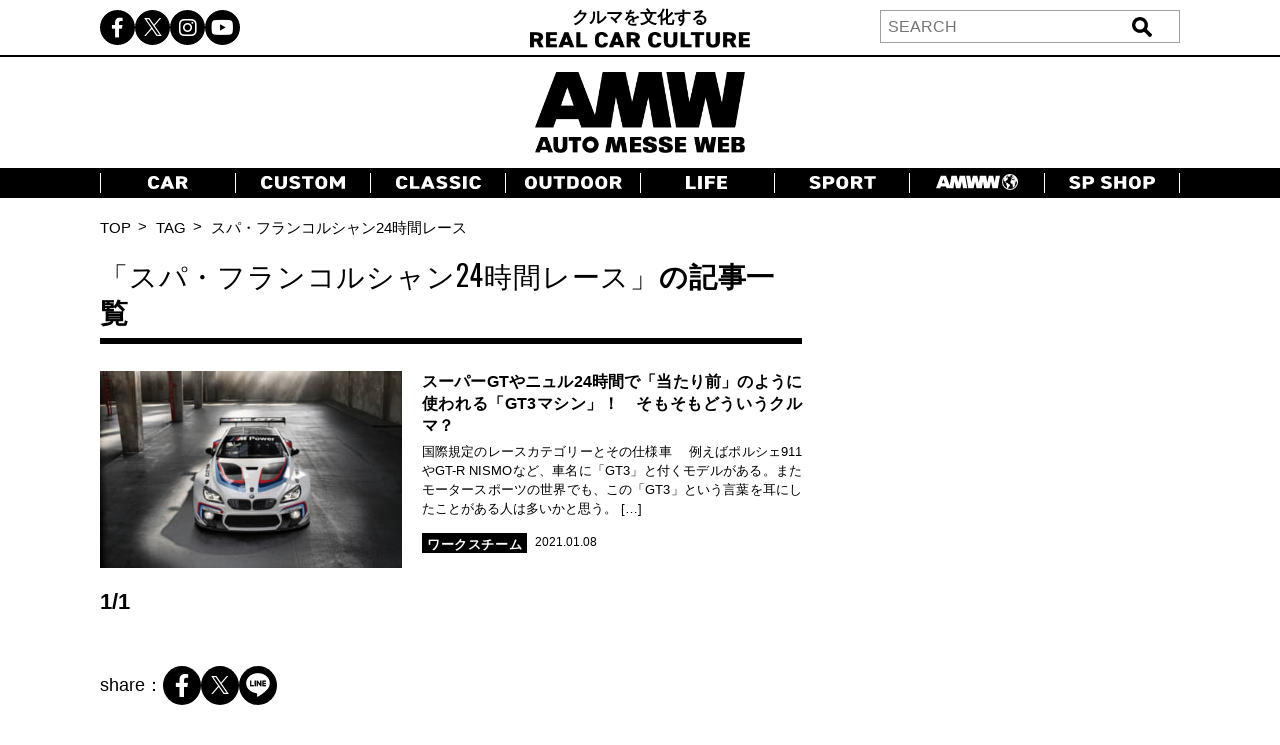

--- FILE ---
content_type: text/html; charset=utf-8
request_url: https://www.google.com/recaptcha/api2/aframe
body_size: -84
content:
<!DOCTYPE HTML><html><head><meta http-equiv="content-type" content="text/html; charset=UTF-8"></head><body><script nonce="lTw-ZwEPnyAzfkzBP6kjew">/** Anti-fraud and anti-abuse applications only. See google.com/recaptcha */ try{var clients={'sodar':'https://pagead2.googlesyndication.com/pagead/sodar?'};window.addEventListener("message",function(a){try{if(a.source===window.parent){var b=JSON.parse(a.data);var c=clients[b['id']];if(c){var d=document.createElement('img');d.src=c+b['params']+'&rc='+(localStorage.getItem("rc::a")?sessionStorage.getItem("rc::b"):"");window.document.body.appendChild(d);sessionStorage.setItem("rc::e",parseInt(sessionStorage.getItem("rc::e")||0)+1);localStorage.setItem("rc::h",'1769026995567');}}}catch(b){}});window.parent.postMessage("_grecaptcha_ready", "*");}catch(b){}</script></body></html>

--- FILE ---
content_type: text/javascript; charset=UTF-8
request_url: https://click.speee-ad.jp/v1/recwid?url=https%3A%2F%2Fwww.automesseweb.jp%2Ftag%2F%25E3%2582%25B9%25E3%2583%2591%25E3%2583%25BB%25E3%2583%2595%25E3%2583%25A9%25E3%2583%25B3%25E3%2582%25B3%25E3%2583%25AB%25E3%2582%25B7%25E3%2583%25A3%25E3%2583%25B324%25E6%2599%2582%25E9%2596%2593%25E3%2583%25AC%25E3%2583%25BC%25E3%2582%25B9&ft=1&placement_id=9569&placement_code=rank-3-automesseweb_pc&v=4.3.0&device=1&os=2&ref=&cb_name=uzWidgetCallback0&sess_id=fe81f0b3-2031-6d40-54d7-d26b924e6f3c&ext=&cb=1769026993633
body_size: 117
content:
uzWidgetCallback0({"uuid":"19f57a80-8782-4cb8-965b-d0abc7744748","opt_out":false})
